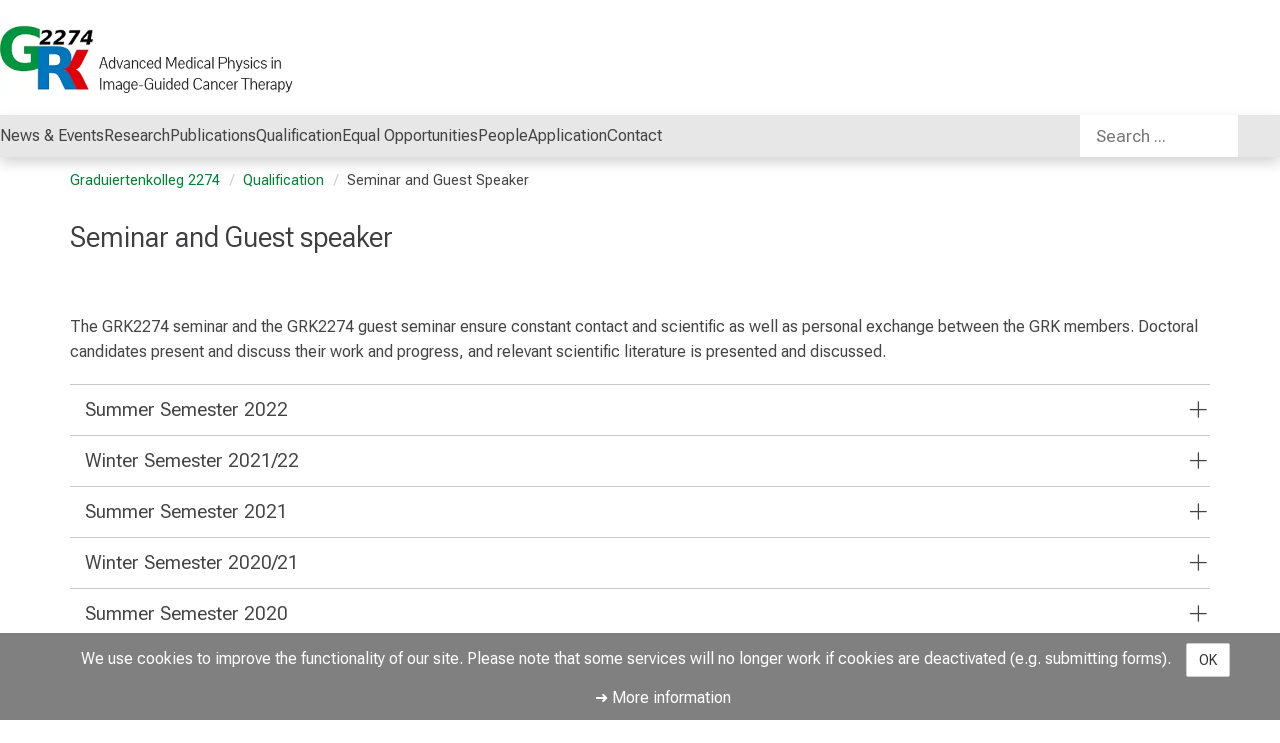

--- FILE ---
content_type: text/html; charset=utf-8
request_url: https://www.grk2274.de/qualification/seminar-and-guest-speaker/4991a25411fa3f93
body_size: 8853
content:
<!DOCTYPE html>
<html lang='en'>
<head>
<meta content='IE=edge' http-equiv='X-UA-Compatible'>
<meta name="generator" content="Scrivito by JustRelate Group GmbH (scrivito.com)" />
<link rel="stylesheet" href="/assets/application-9c1f3abf5fa3be82aa6df40cf5cff97af4a2fad7aabf888af1495abb3b4e84f0.css" media="all" />
<link rel="stylesheet" href="/assets/independent_pages/external_standard-e709e4256751087cebffbfd81590fbc815279e7d231742278548b52ae2931f54.css" />
<title>Seminar and Guest Speaker | Graduiertenkolleg 2274</title>
<meta name="csrf-param" content="authenticity_token" />
<meta name="csrf-token" content="ueNWdah5WaTk2W2Scb8F8qH8Tj6udChLga3A10Zjmh_ArNINbfU1xlKINi1fkXUc_iwqJCi4utZYS7d5m9Kkvw" />
<meta content='width=device-width, initial-scale=1.0, minimal-ui' name='viewport'>




  <meta content="all" name="robots" />








































































<meta content='https://www.grk2274.de/qualification/seminar-and-guest-speaker/4991a25411fa3f93' property='og:url'>

<link href="https://www.grk2274.de/qualification/seminar-and-guest-speaker/4991a25411fa3f93" rel="canonical"/>


<script src="/assets/application-2e495185e1cf05958937c2d1202243b44ed4368d82f4975115920c480d2ae059.js"></script>

<script src="/packs/js/main_pack-331801b2b481e1145de1.js"></script>
<link rel="stylesheet" href="/packs/css/main_pack-f6c54ad2.css" />
<script>
  var matomo_id = '4'
  var _paq = window._paq || [];
  /* tracker methods like "setCustomDimension" should be called before "trackPageView" */
  _paq.push(['trackPageView']);
  _paq.push(['enableLinkTracking']);
  (function() {
    var u="https://webanalyse.lmu-klinikum.de/";
    _paq.push(['setTrackerUrl', u+'matomo.php']);
    _paq.push(['setSiteId', matomo_id]);
    var d=document, g=d.createElement('script'), s=d.getElementsByTagName('script')[0];
    g.type='text/javascript'; g.async=true; g.defer=true; g.src=u+'matomo.js'; s.parentNode.insertBefore(g,s);
  })();
</script>

</head>
<body class='/qualification/seminar-and-guest-speaker/4991a25411fa3f93' data-current-obj-allowed-to-edit='false' data-current-obj-available-homepages='[&quot;f4c94ebd40c43077&quot;]' data-current-obj-available-langs='[]' data-current-obj-class='ExternalContentPage' data-current-obj-dialog='false' data-current-obj-external='true' data-current-obj-homepage-id='f4c94ebd40c43077' data-current-obj-homepage-path='/grk2274' data-current-obj-id='4991a25411fa3f93' data-current-obj-language='en' data-current-obj-multi-lang-key='' data-current-obj-multi-lang-pages-ids='[]' data-current-obj-path='/grk2274/bc46e542f34af4ad/4991a25411fa3f93' data-current-obj-permission='' data-current-obj-widget-for-export='[{&quot;id&quot;:&quot;347604c9&quot;,&quot;included_in_xml_export&quot;:null},{&quot;id&quot;:&quot;6c5d03bc&quot;,&quot;included_in_xml_export&quot;:null},{&quot;id&quot;:&quot;1acd7a30&quot;,&quot;included_in_xml_export&quot;:null},{&quot;id&quot;:&quot;c56f2e3a&quot;,&quot;included_in_xml_export&quot;:null},{&quot;id&quot;:&quot;990a986e&quot;,&quot;included_in_xml_export&quot;:null},{&quot;id&quot;:&quot;5c532878&quot;,&quot;included_in_xml_export&quot;:null},{&quot;id&quot;:&quot;dbdcc38d&quot;,&quot;included_in_xml_export&quot;:null},{&quot;id&quot;:&quot;d8a954e8&quot;,&quot;included_in_xml_export&quot;:null},{&quot;id&quot;:&quot;82d8e81b&quot;,&quot;included_in_xml_export&quot;:null},{&quot;id&quot;:&quot;72cb3517&quot;,&quot;included_in_xml_export&quot;:null},{&quot;id&quot;:&quot;c1ac6535&quot;,&quot;included_in_xml_export&quot;:null},{&quot;id&quot;:&quot;8a762014&quot;,&quot;included_in_xml_export&quot;:null},{&quot;id&quot;:&quot;45bcc3c2&quot;,&quot;included_in_xml_export&quot;:null},{&quot;id&quot;:&quot;4ed59ec1&quot;,&quot;included_in_xml_export&quot;:null},{&quot;id&quot;:&quot;ec2d5a3e&quot;,&quot;included_in_xml_export&quot;:null},{&quot;id&quot;:&quot;fb7146ad&quot;,&quot;included_in_xml_export&quot;:null},{&quot;id&quot;:&quot;b0464895&quot;,&quot;included_in_xml_export&quot;:null},{&quot;id&quot;:&quot;05849b98&quot;,&quot;included_in_xml_export&quot;:null},{&quot;id&quot;:&quot;2148d227&quot;,&quot;included_in_xml_export&quot;:null},{&quot;id&quot;:&quot;5cad334f&quot;,&quot;included_in_xml_export&quot;:null},{&quot;id&quot;:&quot;2a741c37&quot;,&quot;included_in_xml_export&quot;:null},{&quot;id&quot;:&quot;3618054e&quot;,&quot;included_in_xml_export&quot;:null},{&quot;id&quot;:&quot;e2968f4d&quot;,&quot;included_in_xml_export&quot;:null},{&quot;id&quot;:&quot;4b9a4e12&quot;,&quot;included_in_xml_export&quot;:null},{&quot;id&quot;:&quot;c9a5355f&quot;,&quot;included_in_xml_export&quot;:null},{&quot;id&quot;:&quot;640dbf54&quot;,&quot;included_in_xml_export&quot;:null},{&quot;id&quot;:&quot;e7366656&quot;,&quot;included_in_xml_export&quot;:null},{&quot;id&quot;:&quot;b1cfa0a5&quot;,&quot;included_in_xml_export&quot;:null},{&quot;id&quot;:&quot;e3ef55c7&quot;,&quot;included_in_xml_export&quot;:null},{&quot;id&quot;:&quot;4b83699d&quot;,&quot;included_in_xml_export&quot;:null},{&quot;id&quot;:&quot;27e69d93&quot;,&quot;included_in_xml_export&quot;:null},{&quot;id&quot;:&quot;23b12e8a&quot;,&quot;included_in_xml_export&quot;:null},{&quot;id&quot;:&quot;e2201209&quot;,&quot;included_in_xml_export&quot;:null},{&quot;id&quot;:&quot;981df527&quot;,&quot;included_in_xml_export&quot;:null},{&quot;id&quot;:&quot;050660d6&quot;,&quot;included_in_xml_export&quot;:null},{&quot;id&quot;:&quot;6f7cfd5e&quot;,&quot;included_in_xml_export&quot;:null},{&quot;id&quot;:&quot;d08a4420&quot;,&quot;included_in_xml_export&quot;:null},{&quot;id&quot;:&quot;172fb05b&quot;,&quot;included_in_xml_export&quot;:null},{&quot;id&quot;:&quot;f5c111e7&quot;,&quot;included_in_xml_export&quot;:null},{&quot;id&quot;:&quot;af954f85&quot;,&quot;included_in_xml_export&quot;:null},{&quot;id&quot;:&quot;a182694d&quot;,&quot;included_in_xml_export&quot;:null},{&quot;id&quot;:&quot;a5428317&quot;,&quot;included_in_xml_export&quot;:null},{&quot;id&quot;:&quot;7ee310e3&quot;,&quot;included_in_xml_export&quot;:null},{&quot;id&quot;:&quot;2abafc8f&quot;,&quot;included_in_xml_export&quot;:null},{&quot;id&quot;:&quot;f2833cc8&quot;,&quot;included_in_xml_export&quot;:null},{&quot;id&quot;:&quot;82970663&quot;,&quot;included_in_xml_export&quot;:null},{&quot;id&quot;:&quot;1c83d097&quot;,&quot;included_in_xml_export&quot;:null},{&quot;id&quot;:&quot;5d5fb271&quot;,&quot;included_in_xml_export&quot;:null},{&quot;id&quot;:&quot;5cbd2c3a&quot;,&quot;included_in_xml_export&quot;:null},{&quot;id&quot;:&quot;ee53bbdf&quot;,&quot;included_in_xml_export&quot;:null},{&quot;id&quot;:&quot;da3e18d1&quot;,&quot;included_in_xml_export&quot;:null},{&quot;id&quot;:&quot;69148aba&quot;,&quot;included_in_xml_export&quot;:null},{&quot;id&quot;:&quot;127d29f3&quot;,&quot;included_in_xml_export&quot;:null},{&quot;id&quot;:&quot;7c0227d9&quot;,&quot;included_in_xml_export&quot;:null},{&quot;id&quot;:&quot;b974afae&quot;,&quot;included_in_xml_export&quot;:null},{&quot;id&quot;:&quot;5d309130&quot;,&quot;included_in_xml_export&quot;:null},{&quot;id&quot;:&quot;67e39907&quot;,&quot;included_in_xml_export&quot;:null},{&quot;id&quot;:&quot;c032d9f5&quot;,&quot;included_in_xml_export&quot;:null},{&quot;id&quot;:&quot;63cddb88&quot;,&quot;included_in_xml_export&quot;:null},{&quot;id&quot;:&quot;8a1bca53&quot;,&quot;included_in_xml_export&quot;:null},{&quot;id&quot;:&quot;38ff09a2&quot;,&quot;included_in_xml_export&quot;:null},{&quot;id&quot;:&quot;6fa72dba&quot;,&quot;included_in_xml_export&quot;:null},{&quot;id&quot;:&quot;7fa4da51&quot;,&quot;included_in_xml_export&quot;:null},{&quot;id&quot;:&quot;867f7b2c&quot;,&quot;included_in_xml_export&quot;:null},{&quot;id&quot;:&quot;7f6ca82d&quot;,&quot;included_in_xml_export&quot;:null},{&quot;id&quot;:&quot;f5aa0357&quot;,&quot;included_in_xml_export&quot;:null},{&quot;id&quot;:&quot;ad2ce058&quot;,&quot;included_in_xml_export&quot;:null},{&quot;id&quot;:&quot;d35eb2d4&quot;,&quot;included_in_xml_export&quot;:null},{&quot;id&quot;:&quot;70f02183&quot;,&quot;included_in_xml_export&quot;:null},{&quot;id&quot;:&quot;2351522c&quot;,&quot;included_in_xml_export&quot;:null},{&quot;id&quot;:&quot;9961e80d&quot;,&quot;included_in_xml_export&quot;:null},{&quot;id&quot;:&quot;fc317ecc&quot;,&quot;included_in_xml_export&quot;:null},{&quot;id&quot;:&quot;84bc62d2&quot;,&quot;included_in_xml_export&quot;:null},{&quot;id&quot;:&quot;0aa9b6f0&quot;,&quot;included_in_xml_export&quot;:null},{&quot;id&quot;:&quot;f2a3edd4&quot;,&quot;included_in_xml_export&quot;:null},{&quot;id&quot;:&quot;719d256d&quot;,&quot;included_in_xml_export&quot;:null},{&quot;id&quot;:&quot;bdcc22e3&quot;,&quot;included_in_xml_export&quot;:null},{&quot;id&quot;:&quot;bab7878b&quot;,&quot;included_in_xml_export&quot;:null},{&quot;id&quot;:&quot;add5d502&quot;,&quot;included_in_xml_export&quot;:null},{&quot;id&quot;:&quot;d51d6a05&quot;,&quot;included_in_xml_export&quot;:null},{&quot;id&quot;:&quot;ad7d7d33&quot;,&quot;included_in_xml_export&quot;:null},{&quot;id&quot;:&quot;a3cabae8&quot;,&quot;included_in_xml_export&quot;:null},{&quot;id&quot;:&quot;2b0baa89&quot;,&quot;included_in_xml_export&quot;:null},{&quot;id&quot;:&quot;edebb22d&quot;,&quot;included_in_xml_export&quot;:null},{&quot;id&quot;:&quot;b56d3f1f&quot;,&quot;included_in_xml_export&quot;:null},{&quot;id&quot;:&quot;dd4d9eb1&quot;,&quot;included_in_xml_export&quot;:null},{&quot;id&quot;:&quot;40dd610f&quot;,&quot;included_in_xml_export&quot;:null},{&quot;id&quot;:&quot;87c8b7d3&quot;,&quot;included_in_xml_export&quot;:null},{&quot;id&quot;:&quot;1e76356a&quot;,&quot;included_in_xml_export&quot;:null},{&quot;id&quot;:&quot;c0144e8b&quot;,&quot;included_in_xml_export&quot;:null},{&quot;id&quot;:&quot;dd2b91cc&quot;,&quot;included_in_xml_export&quot;:null},{&quot;id&quot;:&quot;7d92de67&quot;,&quot;included_in_xml_export&quot;:null},{&quot;id&quot;:&quot;cef1443c&quot;,&quot;included_in_xml_export&quot;:null},{&quot;id&quot;:&quot;d7a812a0&quot;,&quot;included_in_xml_export&quot;:null},{&quot;id&quot;:&quot;ad470a95&quot;,&quot;included_in_xml_export&quot;:null},{&quot;id&quot;:&quot;7f86012a&quot;,&quot;included_in_xml_export&quot;:null},{&quot;id&quot;:&quot;dcbe070e&quot;,&quot;included_in_xml_export&quot;:null},{&quot;id&quot;:&quot;4f614664&quot;,&quot;included_in_xml_export&quot;:null},{&quot;id&quot;:&quot;2f524eda&quot;,&quot;included_in_xml_export&quot;:null},{&quot;id&quot;:&quot;6b6c1083&quot;,&quot;included_in_xml_export&quot;:null},{&quot;id&quot;:&quot;335ffbd1&quot;,&quot;included_in_xml_export&quot;:null},{&quot;id&quot;:&quot;e6b99536&quot;,&quot;included_in_xml_export&quot;:null},{&quot;id&quot;:&quot;a38ff463&quot;,&quot;included_in_xml_export&quot;:null},{&quot;id&quot;:&quot;4b819ecb&quot;,&quot;included_in_xml_export&quot;:null},{&quot;id&quot;:&quot;9db39383&quot;,&quot;included_in_xml_export&quot;:null},{&quot;id&quot;:&quot;9900d468&quot;,&quot;included_in_xml_export&quot;:null},{&quot;id&quot;:&quot;01ae6784&quot;,&quot;included_in_xml_export&quot;:null},{&quot;id&quot;:&quot;af093b09&quot;,&quot;included_in_xml_export&quot;:null},{&quot;id&quot;:&quot;6018dfd7&quot;,&quot;included_in_xml_export&quot;:null},{&quot;id&quot;:&quot;5499d23b&quot;,&quot;included_in_xml_export&quot;:null},{&quot;id&quot;:&quot;b0c548d3&quot;,&quot;included_in_xml_export&quot;:null},{&quot;id&quot;:&quot;d33dc8fe&quot;,&quot;included_in_xml_export&quot;:null},{&quot;id&quot;:&quot;7de9f835&quot;,&quot;included_in_xml_export&quot;:null},{&quot;id&quot;:&quot;297da969&quot;,&quot;included_in_xml_export&quot;:null},{&quot;id&quot;:&quot;136ec0cf&quot;,&quot;included_in_xml_export&quot;:null},{&quot;id&quot;:&quot;e9a0d3ad&quot;,&quot;included_in_xml_export&quot;:null},{&quot;id&quot;:&quot;552e76f2&quot;,&quot;included_in_xml_export&quot;:null},{&quot;id&quot;:&quot;814bc5f9&quot;,&quot;included_in_xml_export&quot;:null},{&quot;id&quot;:&quot;19576257&quot;,&quot;included_in_xml_export&quot;:null},{&quot;id&quot;:&quot;5c2294b3&quot;,&quot;included_in_xml_export&quot;:null},{&quot;id&quot;:&quot;fa7c3d2f&quot;,&quot;included_in_xml_export&quot;:null},{&quot;id&quot;:&quot;5db79ea7&quot;,&quot;included_in_xml_export&quot;:null},{&quot;id&quot;:&quot;2cd6531a&quot;,&quot;included_in_xml_export&quot;:null},{&quot;id&quot;:&quot;225425b2&quot;,&quot;included_in_xml_export&quot;:null},{&quot;id&quot;:&quot;7ecba744&quot;,&quot;included_in_xml_export&quot;:null},{&quot;id&quot;:&quot;51da7b2c&quot;,&quot;included_in_xml_export&quot;:null},{&quot;id&quot;:&quot;ebfcb622&quot;,&quot;included_in_xml_export&quot;:null},{&quot;id&quot;:&quot;7d85ef41&quot;,&quot;included_in_xml_export&quot;:null},{&quot;id&quot;:&quot;fce9bb43&quot;,&quot;included_in_xml_export&quot;:null},{&quot;id&quot;:&quot;633b38c1&quot;,&quot;included_in_xml_export&quot;:null},{&quot;id&quot;:&quot;c9ac0903&quot;,&quot;included_in_xml_export&quot;:null},{&quot;id&quot;:&quot;ffc04f9b&quot;,&quot;included_in_xml_export&quot;:null},{&quot;id&quot;:&quot;4d6d527c&quot;,&quot;included_in_xml_export&quot;:null}]' data-portal-obj-id='4c9dc47213c27567' data-portal-obj-path='/portal'>
<div data-react-class="CommonCookieNotice" data-react-props="{&quot;config&quot;:{&quot;notice&quot;:&quot;We use cookies to improve the functionality of our site. Please note that some services will no longer work if cookies are deactivated (e.g. submitting forms).&quot;,&quot;url&quot;:&quot;/cookies/41fa08aa421f0f09&quot;,&quot;url_label&quot;:&quot;More information&quot;,&quot;accept&quot;:&quot;OK&quot;}}"></div>

<div class='wrapper'>

<div class='navigation-wrapper'>
<ul class="skip-links-widget" id="skip_links">
  <li><a href="#main-content" class="skip-link">Zum Hauptinhalt springen</a></li>
  <li><a href="#main-footer" class="skip-link">Zum Footer springen</a></li>
</ul>

<div class="navigation-header-widget navigation-header-widget--external">
  <header class="main-site-header lmu-klinikum">
    <div class="main-site-logo">
        <a href="/grk2274" aria-label="LMU-Klinikum Portalseite">
          <img src="/__scrivito/to_binary?encrypted_params=eyJiaW5hcnlfaWQiOiJhMDNkZmI0MmY5ZDJiMmVmLzYwMTRiNjYwZjc1Mi9Mb2dvLUdSSy0yMjc0LTIucG5nIiwib2JqX2lkIjoiYTAzZGZiNDJmOWQyYjJlZiIsInRyYW5zZm9ybWF0aW9uX2RlZmluaXRpb24iOnsid2lkdGgiOjE4MDAsInF1YWxpdHkiOjc1fX0%3D--9b4b27f968bd4b090cfdf9012b1e6bcc9ae9f5a8" alt="">
        </a>
    </div>

    

    <button id="open-burger-popover" class="kum-icon-button bottom from-right" popovertarget="kum-menu-popover" popovertargetaction="show" aria-expanded="false" aria-controls="kum-menu-popover" aria-label="Main Navigation open" data-closed-label="Main Navigation open" data-opened-label="Main Navigation close" hidden>
      <i class="fa-regular fa-bars"></i>
    </button>

    <div id="expanded-quick-links-slot" class="quick-links filled">
      <ul class="short-cut-links" id="quick-links">
        <div class="icon-links">
        </div>
      </ul>
    </div>

    <ul class="emergency-links">
    </ul>

    <div id="kum-menu-popover" popover hidden>
      <button id="close-burger-popover" class="kum-icon-button" popovertarget="kum-menu-popover" popovertargetaction="hide" aria-expanded="false" aria-controls="kum-menu-popover" aria-label="Main Navigation close" data-burger-hint="Main Navigation close">
        <i class="fa-regular fa-xmark" aria-hidden="true"></i>
      </button>
      <div id="burger-quick-links-slot" class="empty"></div>
      <h1 class="dont-break-out portal">
        <a href="/grk2274">Graduiertenk...</a>
      </h1>
      <div id="burger-main-menu-slot" class="empty"></div>
    </div>
  </header>
    <section class="main-site-navigation lmu-klinikum-portal">
        <nav class="main-site" aria-label="Main Navigation">
            
                  
                  
                  
                  
                  
                  
                  
                  
























<ul class="level-one lmu-klinikum-portal" role="menubar"><li>
                    <a href="/news-events/16a200e64f8b9c21" role="menuitem">News &amp; Events</a>
                      <button class="keyboard-ui kum-icon-button bottom" aria-expanded="false" aria-controls="Newsamp;Events_flyout" aria-haspopup="menu" aria-label="News &amp; Events open" data-closed-label="News &amp; Events open" data-opened-label="News &amp; Events close">
                        <i class="fa-solid fa-caret-right"></i>
                      </button>
                      












                          





































<ul class="level-two has-sub-level" id="Newsamp;Events_flyout"><li role="none">
                            <a href="/news-events/graduation-sonja-gerlach/318702d1e5f9670f">Graduation Sonja Gerlach</a>
</li></ul></li><li>
                    <a href="/research/32e2ec4978aa2632" role="menuitem">Research</a>
</li><li>
                    <a href="/publications/0bfd5205760c8a11" role="menuitem">Publications</a>
                      <button class="keyboard-ui kum-icon-button bottom" aria-expanded="false" aria-controls="Publications_flyout" aria-haspopup="menu" aria-label="Publications open" data-closed-label="Publications open" data-opened-label="Publications close">
                        <i class="fa-solid fa-caret-right"></i>
                      </button>
                      
                          

                          <ul class="level-two has-sub-level" id="Publications_flyout"><li role="none">
                            <a href="/publications/publications/41be6cc03cb524d4">Publications</a>
</li><li role="none">
                            <a href="/publications/acknowledgements/ae0ffff2085dae74">Acknowledgements</a>
</li></ul></li><li>
                    <a href="/qualification/7273fd8612aea4ae" role="menuitem">Qualification</a>
                      <button class="keyboard-ui kum-icon-button bottom" aria-expanded="false" aria-controls="Qualification_flyout" aria-haspopup="menu" aria-label="Qualification open" data-closed-label="Qualification open" data-opened-label="Qualification close">
                        <i class="fa-solid fa-caret-right"></i>
                      </button>
                      
                          
                          
                          
                          
                          
                          <ul class="level-two has-sub-level" id="Qualification_flyout"><li role="none">
                            <a href="/qualification/seminar-and-guest-speaker/4991a25411fa3f93">Seminar and Guest Speaker</a>
</li><li role="none">
                            <a href="/qualification/annual-retreat/dedf356703bcebef">Annual Retreat </a>
</li><li role="none">
                            <a href="/qualification/joint-summer-school-grk-2274-gcb/5ec9bbe7e75fa5b2">Joint Summer School GRK 2274/GCB</a>
</li><li role="none">
                            <a href="/qualification/course-medical-oncology/41cdbcc64c64c894">Course Medical Oncology</a>
</li><li role="none">
                            <a href="/qualification/tac/b51fb8e9cd116313">TAC</a>
</li><li role="none">
                            <a href="/qualification/workshop/3d2b10dc60da37d6">Workshop</a>
</li></ul></li><li>
                    <a href="/equal-opportunities/8ff8f9c2201f7446" role="menuitem">Equal Opportunities</a>
</li><li>
                    <a href="/people/a208654b8cebb0fe" role="menuitem">People</a>
</li><li>
                    <a href="/application/a8b9f9eaed62b02e" role="menuitem">Application</a>
</li><li>
                    <a href="/contact/f6bdf676a797099c" role="menuitem">Contact</a>
</li></ul>        </nav>
          <search class="search-container" role="search">
            <div data-react-class="SearchAutoSuggest" data-react-props="{&quot;search_page_path&quot;:&quot;/grk2274-searchpage/29812c8f284c72f7&quot;,&quot;super_page_id&quot;:&quot;f4c94ebd40c43077&quot;}" class="search-auto-suggest"></div>
          </search>
    </section>
</div>

</div>

<div class='page-header one-column'>
<div class='container'>
<div class='row'>

</div>
<ol class='breadcrumb link-accent'>
<li>
<a href="/grk2274">Graduiertenkolleg 2274
</a></li>
<li>
<a href="/qualification/7273fd8612aea4ae">Qualification
</a></li>
<li class='active'>
Seminar and Guest Speaker
</li>
</ol>

</div>
<main anchor='main-content' class='page-content' id='main-content'>
<div class='container'>
<div class='row'>
<div class='content-area'>
<div class='col-md-12'>

<div class='row'>
<div class='col-md-12'>
<h1 editor="kum_basic_editor" class="title">Seminar and Guest speaker</h1>
</div>
</div>
<div><div><div class="widget-wrapper margin-small " anchor=""><div data-scrivito-editors-placeholder="Click here to insert text" class="dont-break-out"><p>The GRK2274 seminar and the GRK2274 guest seminar ensure constant contact and scientific as well as personal exchange between the GRK members. Doctoral candidates present and discuss their work and progress, and relevant scientific literature is presented and discussed.</p></div>
</div></div><div><div class="widget-wrapper margin-small " anchor="">
  <div class="accordion">
    <div class="panel">
      <div class="heading" role="tab">
        <div class="title collapsed"
             aria-controls="collapse" aria-expanded="false"
             data-toggle="collapse" role="button" href="#51da7b2c">
          Summer Semester 2022
        </div>
      </div>
      <div id="51da7b2c" class="panel-collapse collapse "
            role="tabpanel">
        <div class="body">
          <div><div><div class="widget-wrapper margin-no_space " anchor=""><div class='scrivito-column-widget row standard-grid'>
<div class='col-md-3'>
<div><div><div class="widget-wrapper margin-no_space " anchor=""><div data-scrivito-editors-placeholder="Click here to insert text" class="dont-break-out"><p><b>Date</b></p></div>
</div></div><div><div class="widget-wrapper margin-no_space " anchor=""><div data-scrivito-editors-placeholder="Click here to insert text" class="dont-break-out"><p>21.07.2022</p></div>
</div></div></div>
</div>
<div class='col-md-5'>
<div><div><div class="widget-wrapper margin-no_space " anchor=""><div data-scrivito-editors-placeholder="Click here to insert text" class="dont-break-out"><p><b>Speaker</b></p></div>
</div></div><div><div class="widget-wrapper margin-no_space " anchor=""><div data-scrivito-editors-placeholder="Click here to insert text" class="dont-break-out"><p><a href="/news-events/seminar-sommer-gerlach/602a91ee3f767fa8">Lucas Sommer, Sonja Gerlach</a></p></div>
</div></div></div>
</div>
<div class='col-md-4'>
<div><div><div class="widget-wrapper margin-no_space " anchor=""><div data-scrivito-editors-placeholder="Click here to insert text" class="dont-break-out"><p><b>Location</b></p></div>
</div></div><div><div class="widget-wrapper margin-no_space " anchor=""><div data-scrivito-editors-placeholder="Click here to insert text" class="dont-break-out"><p>ZOOM</p></div>
</div></div></div>
</div>
</div>
</div></div></div>
        </div>
      </div>
    </div>
    <div class="panel">
      <div class="heading" role="tab">
        <div class="title collapsed"
             aria-controls="collapse" aria-expanded="false"
             data-toggle="collapse" role="button" href="#01ae6784">
          Winter Semester 2021/22
        </div>
      </div>
      <div id="01ae6784" class="panel-collapse collapse "
            role="tabpanel">
        <div class="body">
          <div><div><div class="widget-wrapper margin-no_space " anchor=""><div class='scrivito-column-widget row standard-grid'>
<div class='col-md-3'>
<div><div><div class="widget-wrapper margin-no_space " anchor=""><div data-scrivito-editors-placeholder="Click here to insert text" class="dont-break-out"><p><b>Date</b></p></div>
</div></div><div><div class="widget-wrapper margin-no_space " anchor=""><div data-scrivito-editors-placeholder="Click here to insert text" class="dont-break-out"><p>28.10.2021</p></div>
</div></div><div><div class="widget-wrapper margin-no_space " anchor=""><div data-scrivito-editors-placeholder="Click here to insert text" class="dont-break-out"><p>09.12.2021</p></div>
</div></div><div><div class="widget-wrapper margin-no_space " anchor=""><div data-scrivito-editors-placeholder="Click here to insert text" class="dont-break-out"><p>27.01.2022</p></div>
</div></div></div>
</div>
<div class='col-md-5'>
<div><div><div class="widget-wrapper margin-no_space " anchor=""><div data-scrivito-editors-placeholder="Click here to insert text" class="dont-break-out"><p><b>Speaker</b></p></div>
</div></div><div><div class="widget-wrapper margin-no_space " anchor=""><div data-scrivito-editors-placeholder="Click here to insert text" class="dont-break-out"><p><a href="/news-events/seminar-brosch-lenz-weber/10eee8dfab0f8bef">Julia Brosch-Lenz, Ulrich Weber (guest speaker)</a><br></p></div>
</div></div><div><div class="widget-wrapper margin-no_space " anchor=""><div data-scrivito-editors-placeholder="Click here to insert text" class="dont-break-out"><p><a href="/news-events/seminar-rabe-beck/223a0d8476a5ab9a">Stefanie Beck, Moritz Rabe</a><br></p></div>
</div></div><div><div class="widget-wrapper margin-no_space " anchor=""><div data-scrivito-editors-placeholder="Click here to insert text" class="dont-break-out"><p><a href="/news-events/seminar-romano-kollitz/9878b20baae58643">Erika Kollitz, Mariele Romano</a><br></p></div>
</div></div></div>
</div>
<div class='col-md-4'>
<div><div><div class="widget-wrapper margin-no_space " anchor=""><div data-scrivito-editors-placeholder="Click here to insert text" class="dont-break-out"><p><b>Location</b></p></div>
</div></div><div><div class="widget-wrapper margin-no_space " anchor=""><div data-scrivito-editors-placeholder="Click here to insert text" class="dont-break-out"><p>ZOOM</p></div>
</div></div><div><div class="widget-wrapper margin-no_space " anchor=""><div data-scrivito-editors-placeholder="Click here to insert text" class="dont-break-out"><p>ZOOM</p></div>
</div></div><div><div class="widget-wrapper margin-no_space " anchor=""><div data-scrivito-editors-placeholder="Click here to insert text" class="dont-break-out"><p>ZOOM</p></div>
</div></div></div>
</div>
</div>
</div></div></div>
        </div>
      </div>
    </div>
    <div class="panel">
      <div class="heading" role="tab">
        <div class="title collapsed"
             aria-controls="collapse" aria-expanded="false"
             data-toggle="collapse" role="button" href="#9900d468">
          Summer Semester 2021
        </div>
      </div>
      <div id="9900d468" class="panel-collapse collapse "
            role="tabpanel">
        <div class="body">
          <div><div><div class="widget-wrapper margin-no_space " anchor=""><div data-scrivito-editors-placeholder="Click here to insert text" class="dont-break-out"><h3><span style="color: rgb(68, 68, 68); font-size: 1em;"><br></span></h3><p><span style="color: rgb(68, 68, 68); font-size: 1em;">Additional to the GRK seminar, presentations from guest speakers were given&nbsp; during the <a href="/__scrivito/to_binary?encrypted_params=[base64]">Joint Summer School</a> in September 2021.</span></p></div>
</div></div><div><div class="widget-wrapper margin-no_space " anchor=""><div class='scrivito-column-widget row standard-grid'>
<div class='col-md-3'>
<div><div><div class="widget-wrapper margin-no_space " anchor=""><div data-scrivito-editors-placeholder="Click here to insert text" class="dont-break-out"><p>31.05.2021</p></div>
</div></div></div>
</div>
<div class='col-md-5'>
<div><div><div class="widget-wrapper margin-no_space " anchor=""><div data-scrivito-editors-placeholder="Click here to insert text" class="dont-break-out"><p><a href="/news-events/seminar-kawula/889f95f9570e5ed7">Maria Kawula</a><br></p></div>
</div></div></div>
</div>
<div class='col-md-4'>
<div><div><div class="widget-wrapper margin-no_space " anchor=""><div data-scrivito-editors-placeholder="Click here to insert text" class="dont-break-out"><p>ZOOM</p></div>
</div></div></div>
</div>
</div>
</div></div></div>
        </div>
      </div>
    </div>
    <div class="panel">
      <div class="heading" role="tab">
        <div class="title collapsed"
             aria-controls="collapse" aria-expanded="false"
             data-toggle="collapse" role="button" href="#f2833cc8">
          Winter Semester 2020/21
        </div>
      </div>
      <div id="f2833cc8" class="panel-collapse collapse "
            role="tabpanel">
        <div class="body">
          <div><div><div class="widget-wrapper margin-no_space " anchor=""><div class='scrivito-column-widget row standard-grid'>
<div class='col-md-3'>
<div><div><div class="widget-wrapper margin-no_space " anchor=""><div data-scrivito-editors-placeholder="Click here to insert text" class="dont-break-out"><p><b>Date</b></p></div>
</div></div><div><div class="widget-wrapper margin-small " anchor=""><div data-scrivito-editors-placeholder="Click here to insert text" class="dont-break-out"><p>12.10.2020</p></div>
</div></div><div><div class="widget-wrapper margin-no_space " anchor=""><div data-scrivito-editors-placeholder="Click here to insert text" class="dont-break-out"><p>16.11.2020</p></div>
</div></div><div><div class="widget-wrapper margin-no_space " anchor=""><div data-scrivito-editors-placeholder="Click here to insert text" class="dont-break-out"><p>22.02.2021</p></div>
</div></div><div><div class="widget-wrapper margin-no_space " anchor=""><div data-scrivito-editors-placeholder="Click here to insert text" class="dont-break-out"><p>17.03.2021</p></div>
</div></div><div><div class="widget-wrapper margin-no_space " anchor=""><div data-scrivito-editors-placeholder="Click here to insert text" class="dont-break-out"><p>26.04.2021</p></div>
</div></div></div>
</div>
<div class='col-md-5'>
<div><div><div class="widget-wrapper margin-no_space " anchor=""><div data-scrivito-editors-placeholder="Click here to insert text" class="dont-break-out"><p><b>Speaker</b></p></div>
</div></div><div><div class="widget-wrapper margin-no_space " anchor=""><div data-scrivito-editors-placeholder="Click here to insert text" class="dont-break-out"><p><a href="/news-events/seminar-herzen-niepel-heckl/058fd0f36fdffd16">Julia Herzen, Katharina Niepel, Christian Heckl</a></p></div>
</div></div><div><div class="widget-wrapper margin-no_space " anchor=""><div data-scrivito-editors-placeholder="Click here to insert text" class="dont-break-out"><p><a href="/news-events/seminar-verhaegen-bogdanovic-duda/7c84337bf4989237">Frank Verhaegen (guest speaker), Borjana Bogdanovic, Manuela Duda</a></p></div>
</div></div><div><div class="widget-wrapper margin-no_space " anchor=""><div data-scrivito-editors-placeholder="Click here to insert text" class="dont-break-out"><p><a href="/news-events/seminar-paganetti-kollitz-hammel/7cc4a76c70209fb5">Harald Paganetti (guest speaker) , Erika Kollitz, Johannes Hammel</a></p></div>
</div></div><div><div class="widget-wrapper margin-no_space " anchor=""><div data-scrivito-editors-placeholder="Click here to insert text" class="dont-break-out"><p><a href="/news-events/seminar-pogue-lombardo/cc9176a79877333a">Brian W. Pogue (guest speaker), Elia Lombardo</a></p></div>
</div></div><div><div class="widget-wrapper margin-no_space " anchor=""><div data-scrivito-editors-placeholder="Click here to insert text" class="dont-break-out"><p><a href="/news-events/seminar-uribe/d5e980310260040a">Carlos Uribe (guest speaker)</a></p></div>
</div></div></div>
</div>
<div class='col-md-4'>
<div><div><div class="widget-wrapper margin-no_space " anchor=""><div data-scrivito-editors-placeholder="Click here to insert text" class="dont-break-out"><p><b>Location</b></p></div>
</div></div><div><div class="widget-wrapper margin-no_space " anchor=""><div data-scrivito-editors-placeholder="Click here to insert text" class="dont-break-out"><p>ZOOM</p></div>
</div></div><div><div class="widget-wrapper margin-no_space " anchor=""><div data-scrivito-editors-placeholder="Click here to insert text" class="dont-break-out"><p>ZOOM</p></div>
</div></div><div><div class="widget-wrapper margin-no_space " anchor=""><div data-scrivito-editors-placeholder="Click here to insert text" class="dont-break-out"><p>ZOOM</p></div>
</div></div><div><div class="widget-wrapper margin-no_space " anchor=""><div data-scrivito-editors-placeholder="Click here to insert text" class="dont-break-out"><p>ZOOM</p></div>
</div></div><div><div class="widget-wrapper margin-no_space " anchor=""><div data-scrivito-editors-placeholder="Click here to insert text" class="dont-break-out"><p>ZOOM</p></div>
</div></div></div>
</div>
</div>
</div></div></div>
        </div>
      </div>
    </div>
    <div class="panel">
      <div class="heading" role="tab">
        <div class="title collapsed"
             aria-controls="collapse" aria-expanded="false"
             data-toggle="collapse" role="button" href="#7ee310e3">
          Summer Semester 2020
        </div>
      </div>
      <div id="7ee310e3" class="panel-collapse collapse "
            role="tabpanel">
        <div class="body">
          <div><div><div class="widget-wrapper margin-no_space " anchor=""><div data-scrivito-editors-placeholder="Click here to insert text" class="dont-break-out"><p>During the SS 20 there was no seminar held due to the Corona pandemic.</p></div>
</div></div></div>
        </div>
      </div>
    </div>
    <div class="panel">
      <div class="heading" role="tab">
        <div class="title collapsed"
             aria-controls="collapse" aria-expanded="false"
             data-toggle="collapse" role="button" href="#23b12e8a">
          Winter Semester 2019/20
        </div>
      </div>
      <div id="23b12e8a" class="panel-collapse collapse "
            role="tabpanel">
        <div class="body">
          <div><div><div class="widget-wrapper margin-no_space " anchor=""><div class='scrivito-column-widget row standard-grid'>
<div class='col-md-3'>
<div><div><div class="widget-wrapper margin-no_space " anchor=""><div data-scrivito-editors-placeholder="Click here to insert text" class="dont-break-out"><p><b>Date</b></p></div>
</div></div><div><div class="widget-wrapper margin-small " anchor=""><div data-scrivito-editors-placeholder="Click here to insert text" class="dont-break-out"><p>18.12.2019</p></div>
</div></div><div><div class="widget-wrapper margin-no_space " anchor=""><div data-scrivito-editors-placeholder="Click here to insert text" class="dont-break-out"><p>18.02.2020</p></div>
</div></div></div>
</div>
<div class='col-md-5'>
<div><div><div class="widget-wrapper margin-no_space " anchor=""><div data-scrivito-editors-placeholder="Click here to insert text" class="dont-break-out"><p><b>Speaker</b></p></div>
</div></div><div><div class="widget-wrapper margin-no_space " anchor=""><div data-scrivito-editors-placeholder="Click here to insert text" class="dont-break-out"><p class=""><a href="/news-events/seminar-endt-beck-schmitz/7995769f6817ee18">Sebastian Endt, Stefanie Beck, Henning Schmitz</a></p></div>
</div></div><div><div class="widget-wrapper margin-no_space " anchor=""><div data-scrivito-editors-placeholder="Click here to insert text" class="dont-break-out"><p><a href="/news-events/seminar-20200219/937417a5e23fa911">Thorsten Sellerer, Max Aumiller,&nbsp;Moritz Rabe</a></p></div>
</div></div></div>
</div>
<div class='col-md-4'>
<div><div><div class="widget-wrapper margin-no_space " anchor=""><div data-scrivito-editors-placeholder="Click here to insert text" class="dont-break-out"><p><b>Location</b></p></div>
</div></div><div><div class="widget-wrapper margin-no_space " anchor=""><div data-scrivito-editors-placeholder="Click here to insert text" class="dont-break-out"><p>Klinikum Rechts der Isar</p></div>
</div></div><div><div class="widget-wrapper margin-no_space " anchor=""><div data-scrivito-editors-placeholder="Click here to insert text" class="dont-break-out"><p>LMU</p></div>
</div></div></div>
</div>
</div>
</div></div></div>
        </div>
      </div>
    </div>
    <div class="panel">
      <div class="heading" role="tab">
        <div class="title collapsed"
             aria-controls="collapse" aria-expanded="false"
             data-toggle="collapse" role="button" href="#990a986e">
          Summer Semester 2019
        </div>
      </div>
      <div id="990a986e" class="panel-collapse collapse "
            role="tabpanel">
        <div class="body">
          <div><div><div class="widget-wrapper margin-no_space " anchor=""><div data-scrivito-editors-placeholder="Click here to insert text" class="dont-break-out"><h3><span style="color: rgb(68, 68, 68); font-size: 1em;"><br></span></h3><p><span style="color: rgb(68, 68, 68); font-size: 1em;">During the SS19 there had been no specific bi-weekly GRK seminar. Instead, the talks and presentations were held during the annual&nbsp; retreat&nbsp; in March 2019 and the Joint Summer School in July 2019.</span></p></div>
</div></div><div><div class="widget-wrapper margin-no_space " anchor=""><div class='scrivito-column-widget row standard-grid'>
<div class='col-md-3'>
<div><div><div class="widget-wrapper margin-no_space " anchor=""><div data-scrivito-editors-placeholder="Click here to insert text" class="dont-break-out"><p>25.06.2019</p></div>
</div></div></div>
</div>
<div class='col-md-5'>
<div><div><div class="widget-wrapper margin-no_space " anchor=""><div data-scrivito-editors-placeholder="Click here to insert text" class="dont-break-out"><p><a href="/news-events/guestseminarnewhauser-2019/562cbcd71105a5de">Wayne Newhauser&nbsp;(guest speaker)</a></p></div>
</div></div></div>
</div>
<div class='col-md-4'>
<div><div><div class="widget-wrapper margin-no_space " anchor=""><div data-scrivito-editors-placeholder="Click here to insert text" class="dont-break-out"><p>LMU</p></div>
</div></div></div>
</div>
</div>
</div></div></div>
        </div>
      </div>
    </div>
    <div class="panel">
      <div class="heading" role="tab">
        <div class="title collapsed"
             aria-controls="collapse" aria-expanded="false"
             data-toggle="collapse" role="button" href="#1acd7a30">
          Winter Semester 2018/19
        </div>
      </div>
      <div id="1acd7a30" class="panel-collapse collapse "
            role="tabpanel">
        <div class="body">
          <div><div><div class="widget-wrapper margin-no_space " anchor=""><div class='scrivito-column-widget row standard-grid'>
<div class='col-md-3'>
<div><div><div class="widget-wrapper margin-no_space " anchor=""><div data-scrivito-editors-placeholder="Click here to insert text" class="dont-break-out"><p><b>Date</b></p></div>
</div></div><div><div class="widget-wrapper margin-no_space " anchor=""><div data-scrivito-editors-placeholder="Click here to insert text" class="dont-break-out"><p>24.10.2018</p></div>
</div></div><div><div class="widget-wrapper margin-no_space " anchor=""><div data-scrivito-editors-placeholder="Click here to insert text" class="dont-break-out"><p>07.11.2018</p></div>
</div></div><div><div class="widget-wrapper margin-no_space " anchor=""><div data-scrivito-editors-placeholder="Click here to insert text" class="dont-break-out"><p>28.11.2018</p></div>
</div></div><div><div class="widget-wrapper margin-no_space " anchor=""><div data-scrivito-editors-placeholder="Click here to insert text" class="dont-break-out"><p>03.12.2018</p></div>
</div></div><div><div class="widget-wrapper margin-no_space " anchor=""><div data-scrivito-editors-placeholder="Click here to insert text" class="dont-break-out"><p>19.12.2018</p></div>
</div></div><div><div class="widget-wrapper margin-no_space " anchor=""><div data-scrivito-editors-placeholder="Click here to insert text" class="dont-break-out"><p>23.01.2019</p></div>
</div></div><div><div class="widget-wrapper margin-no_space " anchor=""><div data-scrivito-editors-placeholder="Click here to insert text" class="dont-break-out"><p>30.01.2019</p></div>
</div></div><div><div class="widget-wrapper margin-no_space " anchor=""><div data-scrivito-editors-placeholder="Click here to insert text" class="dont-break-out"><p>06.02.2019</p></div>
</div></div></div>
</div>
<div class='col-md-5'>
<div><div><div class="widget-wrapper margin-no_space " anchor=""><div data-scrivito-editors-placeholder="Click here to insert text" class="dont-break-out"><p><b>speaker</b></p></div>
</div></div><div><div class="widget-wrapper margin-no_space " anchor=""><div data-scrivito-editors-placeholder="Click here to insert text" class="dont-break-out"><p><a href="/news-events/seminarbroschrudisile20181024/32b4840ef62962a1">Julia Brosch/Simon Rudisele</a></p></div>
</div></div><div><div class="widget-wrapper margin-no_space " anchor=""><div data-scrivito-editors-placeholder="Click here to insert text" class="dont-break-out"><p><a href="/news-events/seminarscholz/85aada0dbc0386cd">Josef Scholz</a></p></div>
</div></div><div><div class="widget-wrapper margin-no_space " anchor=""><div data-scrivito-editors-placeholder="Click here to insert text" class="dont-break-out"><p><a href="/news-events/dannenber281118/5071b2c1b8f618c8">Jonathan Dannenberg</a></p></div>
</div></div><div><div class="widget-wrapper margin-no_space " anchor=""><div data-scrivito-editors-placeholder="Click here to insert text" class="dont-break-out"><p><a href="/news-events/guestseminargordon/557d7c2a19e5676d">John Gordon (guest speaker)</a></p></div>
</div></div><div><div class="widget-wrapper margin-no_space " anchor=""><div data-scrivito-editors-placeholder="Click here to insert text" class="dont-break-out"><p><a href="/news-events/seminaryang/8835ad073f8ca718">Rong Yang</a></p></div>
</div></div><div><div class="widget-wrapper margin-no_space " anchor=""><div data-scrivito-editors-placeholder="Click here to insert text" class="dont-break-out"><p><a href="/news-events/seminarromano20022019/224910b8ebe23e38">Mariele Romano</a></p></div>
</div></div><div><div class="widget-wrapper margin-no_space " anchor=""><div data-scrivito-editors-placeholder="Click here to insert text" class="dont-break-out"><p><a href="/news-events/seminarduda300119/8e8ee68b2b19fc79">Manuela Duda</a></p></div>
</div></div><div><div class="widget-wrapper margin-no_space " anchor=""><div data-scrivito-editors-placeholder="Click here to insert text" class="dont-break-out"><p><a href="/news-events/seminartisi06022019/6221f0307b8cd4f2">Marco Tisi</a></p></div>
</div></div></div>
</div>
<div class='col-md-4'>
<div><div><div class="widget-wrapper margin-no_space " anchor=""><div data-scrivito-editors-placeholder="Click here to insert text" class="dont-break-out"><p><b>location</b></p></div>
</div></div><div><div class="widget-wrapper margin-no_space " anchor=""><div data-scrivito-editors-placeholder="Click here to insert text" class="dont-break-out"><p>Klinikum Großhadern</p></div>
</div></div><div><div class="widget-wrapper margin-no_space " anchor=""><div data-scrivito-editors-placeholder="Click here to insert text" class="dont-break-out"><p>TUM</p></div>
</div></div><div><div class="widget-wrapper margin-no_space " anchor=""><div data-scrivito-editors-placeholder="Click here to insert text" class="dont-break-out"><p>TUM</p></div>
</div></div><div><div class="widget-wrapper margin-no_space " anchor=""><div data-scrivito-editors-placeholder="Click here to insert text" class="dont-break-out"><p>LMU</p></div>
</div></div><div><div class="widget-wrapper margin-no_space " anchor=""><div data-scrivito-editors-placeholder="Click here to insert text" class="dont-break-out"><p>LMU</p></div>
</div></div><div><div class="widget-wrapper margin-no_space " anchor=""><div data-scrivito-editors-placeholder="Click here to insert text" class="dont-break-out"><p>LMU</p></div>
</div></div><div><div class="widget-wrapper margin-no_space " anchor=""><div data-scrivito-editors-placeholder="Click here to insert text" class="dont-break-out"><p>Klinikum Rechts der Isar</p></div>
</div></div><div><div class="widget-wrapper margin-no_space " anchor=""><div data-scrivito-editors-placeholder="Click here to insert text" class="dont-break-out"><p>Helmholtzzentrum München</p></div>
</div></div></div>
</div>
</div>
</div></div></div>
        </div>
      </div>
    </div>
    <div class="panel">
      <div class="heading" role="tab">
        <div class="title collapsed"
             aria-controls="collapse" aria-expanded="false"
             data-toggle="collapse" role="button" href="#c56f2e3a">
          Summer Semester 2018
        </div>
      </div>
      <div id="c56f2e3a" class="panel-collapse collapse "
            role="tabpanel">
        <div class="body">
          <div><div><div class="widget-wrapper margin-no_space " anchor=""><div class='scrivito-column-widget row standard-grid'>
<div class='col-md-3'>
<div><div><div class="widget-wrapper margin-no_space " anchor=""><div data-scrivito-editors-placeholder="Click here to insert text" class="dont-break-out"><p><b>Date&nbsp;</b></p></div>
</div></div><div><div class="widget-wrapper margin-no_space " anchor=""><div data-scrivito-editors-placeholder="Click here to insert text" class="dont-break-out"><p>09.04.2018</p></div>
</div></div><div><div class="widget-wrapper margin-no_space " anchor=""><div data-scrivito-editors-placeholder="Click here to insert text" class="dont-break-out"><p>16.04.2018</p></div>
</div></div><div><div class="widget-wrapper margin-no_space " anchor=""><div data-scrivito-editors-placeholder="Click here to insert text" class="dont-break-out"><p>07.05.2018</p></div>
</div></div><div><div class="widget-wrapper margin-no_space " anchor=""><div data-scrivito-editors-placeholder="Click here to insert text" class="dont-break-out"><p>28.05.2018</p></div>
</div></div><div><div class="widget-wrapper margin-no_space " anchor=""><div data-scrivito-editors-placeholder="Click here to insert text" class="dont-break-out"><p>05.06.2018</p></div>
</div></div><div><div class="widget-wrapper margin-no_space " anchor=""><div data-scrivito-editors-placeholder="Click here to insert text" class="dont-break-out"><p>11.06.2018</p></div>
</div></div><div><div class="widget-wrapper margin-no_space " anchor=""><div data-scrivito-editors-placeholder="Click here to insert text" class="dont-break-out"><p>12.06.2018</p></div>
</div></div><div><div class="widget-wrapper margin-no_space " anchor=""><div data-scrivito-editors-placeholder="Click here to insert text" class="dont-break-out"><p>25.06.2018</p></div>
</div></div><div><div class="widget-wrapper margin-no_space " anchor=""><div data-scrivito-editors-placeholder="Click here to insert text" class="dont-break-out"><p>09.07.2018</p></div>
</div></div><div><div class="widget-wrapper margin-no_space " anchor=""><div data-scrivito-editors-placeholder="Click here to insert text" class="dont-break-out"><p>03.09.2018</p></div>
</div></div></div>
</div>
<div class='col-md-5'>
<div><div><div class="widget-wrapper margin-no_space " anchor=""><div data-scrivito-editors-placeholder="Click here to insert text" class="dont-break-out"><p><b>Speaker</b></p></div>
</div></div><div><div class="widget-wrapper margin-no_space " anchor=""><div data-scrivito-editors-placeholder="Click here to insert text" class="dont-break-out"><p><a href="/news-events/seminarniepel20180416/97801febe806fb18">Katharina Niepel</a></p></div>
</div></div><div><div class="widget-wrapper margin-no_space " anchor=""><div data-scrivito-editors-placeholder="Click here to insert text" class="dont-break-out"><p><a href="/news-events/seminarrabe-kamp20180416/0f72da3c251ff19d">Moritz Rabe/ Florian Kamp</a></p></div>
</div></div><div><div class="widget-wrapper margin-no_space " anchor=""><div data-scrivito-editors-placeholder="Click here to insert text" class="dont-break-out"><p><a href="/news-events/seminar-sellerer/f16bc3e01eab539b">Thorsten Sellerer</a></p></div>
</div></div><div><div class="widget-wrapper margin-no_space " anchor=""><div data-scrivito-editors-placeholder="Click here to insert text" class="dont-break-out"><p><a href="/news-events/seminarbogdanovic20180528/c6f38ad995067214">Borjana Bogdanovic</a></p></div>
</div></div><div><div class="widget-wrapper margin-no_space " anchor=""><div data-scrivito-editors-placeholder="Click here to insert text" class="dont-break-out"><p>Jeffrie Crosbie (guest speaker)</p></div>
</div></div><div><div class="widget-wrapper margin-no_space " anchor=""><div data-scrivito-editors-placeholder="Click here to insert text" class="dont-break-out"><p><a href="/news-events/seminaraumiller20180611/30f768028dc53c5c">Max Aumiller</a></p></div>
</div></div><div><div class="widget-wrapper margin-no_space " anchor=""><div data-scrivito-editors-placeholder="Click here to insert text" class="dont-break-out"><p>Daniela Thorwarth (guest speaker)</p></div>
</div></div><div><div class="widget-wrapper margin-no_space " anchor=""><div data-scrivito-editors-placeholder="Click here to insert text" class="dont-break-out"><p><a href="/news-events/seminarmei2018625/fff23e2e8c365b57">Kai Mei</a></p></div>
</div></div><div><div class="widget-wrapper margin-no_space " anchor=""><div data-scrivito-editors-placeholder="Click here to insert text" class="dont-break-out"><p><a href="/news-events/seminarmittermeier20180709/69757d9976baec21">Andreas Mittermeier</a></p></div>
</div></div><div><div class="widget-wrapper margin-no_space " anchor=""><div data-scrivito-editors-placeholder="Click here to insert text" class="dont-break-out"><p><a href="/news-events/guestseminarschulte20180903/19953a592e97f77e">Reinhard Schulte (guest speaker)</a></p></div>
</div></div></div>
</div>
<div class='col-md-4'>
<div><div><div class="widget-wrapper margin-no_space " anchor=""><div data-scrivito-editors-placeholder="Click here to insert text" class="dont-break-out"><p><b>location</b></p></div>
</div></div><div><div class="widget-wrapper margin-no_space " anchor=""><div data-scrivito-editors-placeholder="Click here to insert text" class="dont-break-out"><p>LMU</p></div>
</div></div><div><div class="widget-wrapper margin-no_space " anchor=""><div data-scrivito-editors-placeholder="Click here to insert text" class="dont-break-out"><p>Klinikum Großhadern</p></div>
</div></div><div><div class="widget-wrapper margin-no_space " anchor=""><div data-scrivito-editors-placeholder="Click here to insert text" class="dont-break-out"><p>TUM</p></div>
</div></div><div><div class="widget-wrapper margin-no_space " anchor=""><div data-scrivito-editors-placeholder="Click here to insert text" class="dont-break-out"><p>Klinikum Rechts der Isar</p></div>
</div></div><div><div class="widget-wrapper margin-no_space " anchor=""><div data-scrivito-editors-placeholder="Click here to insert text" class="dont-break-out"><p>Klinikum Rechts der Isar</p></div>
</div></div><div><div class="widget-wrapper margin-no_space " anchor=""><div data-scrivito-editors-placeholder="Click here to insert text" class="dont-break-out"><p>Klinikum Großhadern</p></div>
</div></div><div><div class="widget-wrapper margin-no_space " anchor=""><div data-scrivito-editors-placeholder="Click here to insert text" class="dont-break-out"><p>Klinikum Rechts der Isar</p></div>
</div></div><div><div class="widget-wrapper margin-no_space " anchor=""><div data-scrivito-editors-placeholder="Click here to insert text" class="dont-break-out"><p>Klinikum Rechts der Isar</p></div>
</div></div><div><div class="widget-wrapper margin-no_space " anchor=""><div data-scrivito-editors-placeholder="Click here to insert text" class="dont-break-out"><p>Klinikum Großhadern</p></div>
</div></div><div><div class="widget-wrapper margin-no_space " anchor=""><div data-scrivito-editors-placeholder="Click here to insert text" class="dont-break-out"><p>LMU</p></div>
</div></div></div>
</div>
</div>
</div></div></div>
        </div>
      </div>
    </div>
  </div>
</div></div></div>

</div>
</div>

</div>
</div>
</main>
</div>
<div class='modal fade' id='dangermodal'>
<div class='modal-dialog'>
<div class='modal-content'>
<div class='modal-header'>
<button aria-hidden='true' class='close' data-dismiss='modal' type='button'>X</button>
<h2 class="modal-title" data-scrivito-editors-placeholder="Click to edit the title. This is also displayed next to an icon in the navigation area"></h2>
</div>
<div class='modal-body'>
<div class='show_appointment'>
<div></div>
<button class='button-lg ghost-button sel-distinction-color-button-invers' data-dismiss='modal' type='button'>Conclude</button>
</div>
</div>
</div>
</div>
</div>


<footer anchor='main-footer' id='main-footer'>

<div class="top-footer">
  <div class="container">
    <div class="row">
      <div class="col-md-12">
        <div></div>
      </div>
    </div>
  </div>
</div>

<div class="middle-footer">
  <div class="container">
    <div class="row">
      <div class="col-md-12">
        <div class="text-center">
            <details class="login-form-widget" >
    <summary>Editor login</summary>
    <div id="login-anchor" class="details-content">
      

      <form role="form" action="/scrivito_session" accept-charset="UTF-8" method="post"><input type="hidden" name="authenticity_token" value="-7B1QVX5MH8T7AUJzO__HoWh5mvD5vfv32fShUXRuVJPH_8dmN1wE9fwRtE_JmPsbzX-6EzYSHtIYwf32fpJdg" autocomplete="off" />
        <div class="form-group">
          <label for="login">user</label>
          <input type="text" name="login" id="login" value="" class="form-control form-control-login" placeholder="Please enter username" />
        </div>

        <div class="form-group">
          <label for="password">password</label>
          <input type="password" name="password" id="password" value="" class="form-control form-control-login" placeholder="please enter password" />
        </div>

        <input type="hidden" name="id" id="id" value="4991a25411fa3f93" autocomplete="off" />

        <div class="button-row">
          <button class="button-lg link-button invers global-background" type="submit">Log in</button>
        </div>
</form>    </div>
  </details>

          <div class="bottom-bar">
            <div>
              <ul class="list-inline top-nav hlist-unstyled list-menu">
                    <li>
                      <a href="/privacy-disclaimer-datenschutzerklarung/701017a5bc6ef2e0">Privacy Disclaimer</a>
                    </li>
                    <a href="/imprint-impressum/1f1a550106a8ce51">Imprint</a>
              </ul>
</div>          </div>
        </div>
      </div>
    </div>
  </div>
</div>

<div class="bottom-footer">
  <div class="container footer-box">
    <div class="text-center">
      <ul class="list-inline social-icons">
      </ul>
      <div class="external-copyright">2026 © GRK2274</div>
    </div>
  </div>
</div>

</footer>
</div>
</body>
</html>


--- FILE ---
content_type: text/css
request_url: https://www.grk2274.de/assets/independent_pages/external_standard-e709e4256751087cebffbfd81590fbc815279e7d231742278548b52ae2931f54.css
body_size: 2657
content:
@use "sass:map";@use "sass:list";@use "sass:selector";@use "sass:string";@media screen and (max-width: 766px){.branding-header .main-logo{min-height:46px;width:100%}}@media screen and (max-width: 992px){.branding-header div.icon-links{padding-left:200px}.branding-header div.icon-links a{white-space:nowrap;font-size:90%}}:root,*::before,*::after,*::backdrop,*::marker,*::placeholder,*::selection{--link-color: #007e36;--link-hover-color: #015c2e}.linklist-widget .linklist-standard a::after{color:#3e3d40}.linklist-widget .links-arrows-right a:hover{color:#015c2e}.linklist-widget .links-arrows-right a::after{color:#007e36}.linklist-widget .links-arrows-left a:hover{color:#015c2e}.linklist-widget .links-arrows-left a::before{color:#007e36}section.tab-widget,section.tab-widget *::after,section.tab-widget *::before{--accent-color: #007e36}.sel-distinction-color-background section.tab-widget{--label-bgr-color: #2F7542}body section.tab-widget nav.tab-container menu li button[aria-selected=false]::before{opacity:0.08}body section.tab-widget nav.tab-container menu li button[aria-selected=false]:hover::before{opacity:0.04}.select-widget-light-font a:hover{color:#efeeee;text-decoration:underline}a{color:#007e36;text-decoration:none}a:hover,a:focus{color:#015c2e;text-decoration:underline}a.no-hover{text-decoration:none}a.no-link-color{color:#444444}.page-header.one-column .breadcrumb>li .active{color:#444444}.page-header.one-column .breadcrumb a:hover,.page-header.one-column .breadcrumb a:focus{color:#015c2e}.page-header.one-column .breadcrumb.link-accent a{color:#007e36}.page-header.one-column .breadcrumb.link-accent a:hover,.page-header.one-column .breadcrumb.link-accent a:focus{color:#015c2e}.navigation-header-widget>.main-site-navigation:after{background-color:#e7e7e7}.navigation-header-widget>.main-site-navigation>.main-site{color:#444444}@media (min-width: 1400px){.navigation-header-widget>.main-site-navigation>.main-site>.level-one{column-gap:55px}}.navigation-header-widget>.main-site-navigation>.main-site>.level-one>li>.level-two{border-top:5px solid #007e36}.navigation-header-widget>.main-site-navigation>.main-site>.level-one>li>.level-two a{font-size:0.9rem;color:#444444}.navigation-header-widget>.main-site-navigation>.main-site>.level-one>li>.level-two a:hover,.navigation-header-widget>.main-site-navigation>.main-site>.level-one>li>.level-two a:focus,.navigation-header-widget>.main-site-navigation>.main-site>.level-one>li>.level-two a.active{color:#007e36}.sidebar{margin-top:-0.35em}.sidebar.homepage{margin-top:0}.sidebar .sidenavi a{text-decoration:none}.sidebar .sidebar-row{margin-right:6%}.sidebar .sidebar-row:hover{background-color:#cccccc !important}.sidebar .sidebar-row:after{clear:both}.sidebar .sidebar-row:before,.sidebar .sidebar-row:after{content:" ";display:table}.sidebar h1.sidenavi{font-weight:normal;padding-right:10px;padding-top:27px;margin-bottom:0;padding-bottom:0.9em;border-bottom:none}.sidebar h1.sidenavi a,.sidebar h1.sidenavi .empty{color:#007e36;margin-bottom:1em}.sidebar .homepage_logo{padding:0 10px 2em 0}.sidebar h1.sidenavi,.sidebar ul.sidenavi .col1,.sidebar .homepage_logo{width:85%;text-align:left;border-right:0.5px solid #dfdede}.sidebar ul.collapsing{-webkit-transition:height 0.001s;transition:height 0.001s}.sidebar ul.sidenavi{margin-bottom:3em;color:#646567;list-style-type:none;margin:0;padding:0}.sidebar ul.sidenavi a,.sidebar ul.sidenavi .empty{z-index:1;color:#646567;display:block;padding:0.6em 11px 0.5em 0.4em}.sidebar ul.sidenavi ul{font-size:1rem;list-style-type:none;margin:0;padding:0}.sidebar ul.sidenavi ul a,.sidebar ul.sidenavi ul .empty{padding:0.5em 10px 0.4em 0.4em}.sidebar ul.sidenavi ul li .col1 a{padding-right:1.1em;padding-left:0.7em}.sidebar ul.sidenavi ul li .col2{padding-left:0.6em}.sidebar ul.sidenavi ul ul{line-height:100%}.sidebar ul.sidenavi ul ul li{line-height:150%}.sidebar ul.sidenavi ul ul li .col1 a{padding-right:1.8em;padding-left:1.0em}.sidebar ul.sidenavi ul ul li .col2{padding-left:0.8em}.sidebar ul.sidenavi ul ul ul li .col1 a{padding-right:2.6em;padding-left:1.3em}.sidebar ul.sidenavi ul ul ul li .col2{padding-left:1em}.sidebar ul.sidenavi .col1{float:left;clear:left}.sidebar ul.sidenavi .col2{position:absolute;width:13%;padding:0 10px 0 0.4em;display:inline-block;float:left}.sidebar ul.sidenavi .col2 button.nav-oc-toggle{font-family:'Font Awesome 6 Pro';font-weight:900}.sidebar ul.sidenavi .col2 button.nav-oc-toggle:before{content:"\f0da"}.sidebar ul.sidenavi .col2.open a:before{content:"\f0d7"}.sidebar ul.sidenavi .row{margin-left:0px;margin-right:0px}.sidebar ul.sidenavi li.active .col1.active a,.sidebar ul.sidenavi li.active .col2.active,.sidebar ul.sidenavi li.active .col2.active button.nav-oc-toggle,.sidebar ul.sidenavi li.active .col2.active.open button.nav-oc-toggle:before{color:#ffffff}.sidebar ul.sidenavi li.active .sidebar-row.active{background-color:#007e36}.sidebar ul.sidenavi li.active ul a{color:#262626}.sidebar ul.sidenavi li.active ul .sidebar-row{background-color:#e7e7e7}.sidebar ul.sidenavi li.active ul ul .sidebar-row{background-color:#f0f0f0}.sidebar ul.sidenavi li.active ul ul ul .sidebar-row{background-color:#f6f6f6}.sidebar ul.sidenavi li.active.parent-active>.sidebar-row .sidebar-col .col1 a,.sidebar ul.sidenavi li.active.parent-active>.sidebar-row .sidebar-col .col2,.sidebar ul.sidenavi li.active.parent-active>.sidebar-row .sidebar-col .col2 a,.sidebar ul.sidenavi li.active.parent-active>.sidebar-row .sidebar-col .col2.open a:before{color:#ffffff}.sidebar ul.sidenavi li.active.parent-active>.sidebar-row{background-color:#929292}.searchPage .search-result-area .result h2 a:hover{color:#007e36}.form-control-login:focus,.form-control:focus{border-color:#007e36}.events-overview-page .search-area .form-control:focus{border-color:#007e36}.events-overview-page .search-hits .search-hit .event-date-box{background-color:#007e36}.events-overview-page .search-hits .search-hit .event-detail-box h2 a:hover{color:#007e36}.pm-overview .news-box .news-content-area h2 a:hover,.news-overview-page .news-box .news-content-area h2 a:hover{color:#007e36}.topbar .dropdown-menu{border-top:5px solid #007e36;border-radius:0}.topbar .top-nav .dropdown .btn-default{color:#767676;font-size:0.813rem;border:none;border-radius:0;padding:0;margin:0}.topbar .top-nav .dropdown .btn-default:hover{border:none;background-color:transparent;color:#262626;text-decoration:underline}.bottom-bar a{font-size:0.813rem}.bottom-bar li{padding-right:3px}.bottom-bar li:after{content:"|";padding-left:0.7em}.form-horizontal input[type="text"]:focus,.form-horizontal input[type="tel"]:focus,.form-horizontal input[type="email"]:focus,.form-horizontal input[type="password"]:focus,.form-horizontal textarea:focus{border-color:#007e36}.form-horizontal .form-group .col-md-12 .data_use_note .control_indicator:after{background-color:#007e36}.form-inputs .form-control{color:#555555;border:1px solid #dfdede}.form-inputs .form-control:focus{border-color:#007e36}.custom-file-input-container{background-color:#efeeee}input.custom-file-input+label.custom-file-label{background-color:#007e36}input.custom-file-input:focus+label.custom-file-label,input.custom-file-input+label.custom-file-label:hover{background-color:#015c2e}.ghost-button.sel-distinction-color-button,.link-button.sel-distinction-color-button{--link-color: #ffffff;color:var(--link-color);background-color:#2F7542;border:1px solid #2F7542}.ghost-button.sel-distinction-color-button:hover,.ghost-button.sel-distinction-color-button:active,.link-button.sel-distinction-color-button:hover,.link-button.sel-distinction-color-button:active{background-color:#015c2e;border-color:#015c2e;--link-hover-color: #ffffff;color:var(--link-hover-color)}.ghost-button.sel-distinction-color-button-invers,.link-button.sel-distinction-color-button-invers{--link-color: #2F7542;color:var(--link-color);--background-color: transparent;background-color:var(--background-color);border:1px solid #2F7542}.ghost-button.sel-distinction-color-button-invers:hover,.ghost-button.sel-distinction-color-button-invers:active,.link-button.sel-distinction-color-button-invers:hover,.link-button.sel-distinction-color-button-invers:active{--background-color: #2F7542;background-color:var(--background-color);border-color:#2F7542;--link-hover-color: #ffffff;color:var(--link-hover-color)}.sel-distinction-color-background{--background-color:#007e36;background-color:var(--background-color);border-top-color:#007e36;border-top-style:solid;border-top-width:1px}.sel-distinction-color{--foreground-color: #2F7542;color:var(--foreground-color)}.sel-distinction-color-background{--background-color: #2F7542;background-color:var(--background-color)}.top-footer{padding-top:10px;--background-color: #e7e7e7;background-color:var(--background-color);--link-color: #444444;--link-hover-color: #656565;color:#444444}.top-footer p,.top-footer .fas{color:#444444;font-size:95%}.top-footer a{color:#444444}.top-footer a:hover,.top-footer a:focus{color:#656565}.top-footer h2{line-height:120%;font-size:1.8rem}.top-footer h2,.top-footer h3,.top-footer h4,.top-footer h5{color:#444444}.top-footer h4{font-size:110%;margin-bottom:0.1em}.top-footer .contact-widget{color:#444444}.top-footer .contact-widget .contact-icon{font-size:1rem}.middle-footer{background-color:#878684}.middle-footer .container{padding-bottom:10px}.middle-footer .container .text-center{margin-top:10px}.bottom-footer{background-color:#51524f}.bottom-footer .external-copyright{color:#ffffff}.bottom-footer ul.social-icons li{list-style:none;padding-left:0;padding-right:0;margin-right:0.5em}.bottom-footer ul.social-icons li a{font-size:2.188rem;width:40px}.navigation-header-widget>.main-site-header #kum-menu-popover{background-color:#444444}.navigation-header-widget>.main-site-header #kum-menu-popover #burger-main-menu-slot.filled>nav>.level-one>li>button{border-left:1px solid var(--color-grey-range)}.navigation-header-widget>.main-site-header #kum-menu-popover #burger-main-menu-slot.filled>nav>.level-one>li>a{border-bottom:1px solid var(--color-grey-range)}.navigation-header-widget>.main-site-header #kum-menu-popover #burger-main-menu-slot.filled>nav>.level-one>li>.level-two>li>button{border-left:1px solid var(--color-grey-range)}.navigation-header-widget>.main-site-header #kum-menu-popover #burger-main-menu-slot.filled>nav>.level-one>li>.level-two>li>a{border-bottom:1px solid var(--color-grey-range)}.navigation-header-widget>.main-site-header #kum-menu-popover #burger-main-menu-slot.filled>nav>.level-one>li>.level-two>li>.level-three li>button{border-left:1px solid var(--color-grey-range)}.navigation-header-widget>.main-site-header #kum-menu-popover #burger-main-menu-slot.filled>nav>.level-one>li>.level-two>li>.level-three li>a{border-bottom:1px solid var(--color-grey-range)}.content-area .links-arrows-right a:hover{color:#007e36}.content-area .links-arrows-right a::after{color:#007e36}.content-area .links-arrows-left a:hover{color:#007e36}.content-area .links-arrows-left a::before{color:#007e36}
